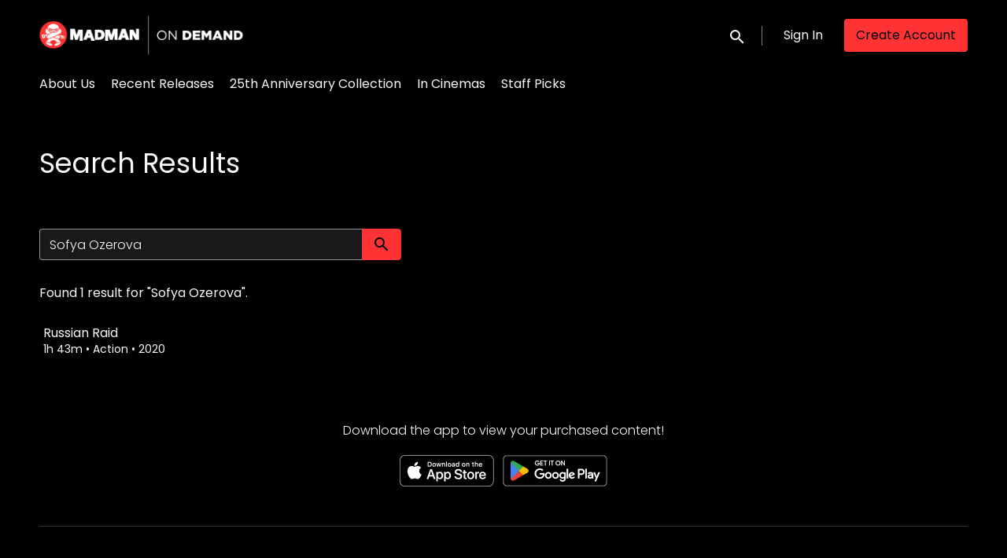

--- FILE ---
content_type: text/html; charset=utf-8
request_url: https://ondemand.madman.com.au/search.html?q=Sofya%20Ozerova
body_size: 4754
content:












<!DOCTYPE html>
<html lang="en">
  <head>
    <meta charset="utf-8">
    <meta name="viewport" content="width=device-width, initial-scale=1, shrink-to-fit=no">
    <link rel="manifest" href="/manifest.json">
    <link rel="preload" href="/en.all.json" as="fetch" crossorigin type="application/json">
    <link rel="preload" href="/classifications.all.json" as="fetch" crossorigin type="application/json">
    <link rel="preload" href="/urlmap.json" as="fetch" crossorigin type="application/json">

    <!-- Kibble: 0.17.8 -->
    
      <!-- Core-Template: 1.9.25 -->
    
    <!-- Template: 1.9.25 -->
    <link rel="stylesheet" href="//cdn.shift72.com/1.4/s72.ui.css">
    <link rel="stylesheet" href="//cdn.shift72.com/1.4/s72.transactional.css">
    <link rel="stylesheet" href="/styles/swiper.css">

    
    <link rel="preconnect" href="https://fonts.gstatic.com">
    <link href="https://fonts.googleapis.com/css2?family=Poppins:wght@300;400;500&display=swap" rel="stylesheet">

    <link rel="stylesheet" href="/styles/main.css">
    
      <link rel="stylesheet" href="https://d2gynsnnx1ixn5.cloudfront.net/jex75/2y9p5/css/1687234342.css">
    

    
    <link rel="shortcut icon" href="https://d2gynsnnx1ixn5.cloudfront.net/jex75/2y9p5/images/favicon-1687234342.png" type="image/x-icon">
    <link rel="icon" href="https://d2gynsnnx1ixn5.cloudfront.net/jex75/2y9p5/images/favicon-1687234342.png" type="image/x-icon">

    
  

  

  

  
  
  

  <title>Madman on Demand | Search Results </title>
  <meta property="og:title" content="Madman on Demand | Search Results">
  <meta property="twitter:title" content="Madman on Demand | Search Results">

  <meta property="og:url" content="https://ondemand.madman.com.au/search.html">

  

  
  <meta property="og:image" content="https://d2gynsnnx1ixn5.cloudfront.net/jex75/2y9p5/images/facebook-image-1687234342.png">
  <meta property="twitter:image" content="https://d2gynsnnx1ixn5.cloudfront.net/jex75/2y9p5/images/facebook-image-1687234342.png">
  <meta property="twitter:card" content="summary_large_image">
  

  

  

  

  

  



    <script src="https://cdnjs.cloudflare.com/polyfill/v3/polyfill.min.js?features=Intl%2Cdefault%2Cfetch" defer></script>
    <script src="//cdn.shift72.com/1.4/s72.core.js" defer></script>
    <script src="//cdn.shift72.com/1.4/s72.ui.js" defer></script>

    <script src="/scripts/main.js" defer></script>

    <script src="//cdn.shift72.com/1.4/s72.transactional.js" defer></script>

    <script src="https://js.stripe.com/v3/" defer></script>

    
    
    <script>
      window.addEventListener('DOMContentLoaded', function(){
        s72.cfg(function(){ return s72.i18n.load('en', '/en.all.json'); });
        s72.cfg(function(){ return s72.i18n.href.setLanguages('en', 'en'); });
        s72.boot({
          config: {"ad_delivery":"internal","admin_image_root_path":"https://s72-public-assets-production.s3.amazonaws.com/jex75","admin_meta_custom_fields":"true","admin_show_google_settings":"true","admin_show_stripe_options":"true","admin_validate_meta_licensor":"false","app_link_android":"https://play.google.com/store/apps/details?id=com.screenplus.mobile","app_link_ios":"https://apps.apple.com/us/app/screenplus/id1499428716?ls=1","base_download_url":"https://indiereign454-a.akamaihd.net","base_url":"https://indiereign454-a.akamaihd.net","bg_image_path":"/posters-and-backdrops/1600x1100","carousel":"v2","carousel_image_path":"/posters-and-backdrops/1600x600","carousel_play_speed":"15000","chromecast":"true","classification_image_path":"/posters-and-backdrops/170x70","concurrent_content_access_limit":"2","concurrent_streams_limit":"2","content_device_changes_per_period":"1","content_device_changes_period_days":"30","custom_image_types_film":"title","default_image_type":"portrait","detail_page":"v2","device_user_limit":"5","encoding_profile_hd":"screenplus_hd","encoding_profile_sd":"screenplus_sd","feature_ads":"false","feature_transactional":"true","geo_check_on_play":"true","gift_purchase_enabled":"true","google_analytics_id":"G-DF84XSGTSX","google_tag_manager_id":"GTM-WD9ZQBS","header_image_path":"/posters-and-backdrops/1200x422","heartbeat_freq":"60","heartbeat_tolerance":"5","image_root_path":"https://d2gynsnnx1ixn5.cloudfront.net/jex75","ingestion_manager_version":"3","landscape_poster_path":"/posters-and-backdrops/585x330","licensors":"true","licensors_transactions":"true","media_item_caption":"true","media_item_caption_genres_count":"2","perform_cc_country_check":"true","player_allow_mobile_drm_content":"false","player_resume":"true","portrait_poster_path":"/posters-and-backdrops/282x422","release_window_prices":"false","release_window_scheduling":"false","rental_duration_minutes":"43200","rental_playback_duration_minutes":"2880","rental_redeem_period":"30","required_dob":"false","required_dob_and_gender":"false","required_gender":"false","search_disabled":"false","seo_site_keywords":"Madman Entertainment, Madman on Demand, VOD, on demand, ondemand, video, film, movie, rent, stream","seo_site_name":"Madman on Demand","seo_title_prefix":"Madman on Demand |","seo_title_suffix":"","signup_dob":"false","signup_dob_and_gender":"false","signup_email_optin":"true","signup_gender":"false","storage_limit_GB":"1000","stripe_connect_account_id":"acct_1JzDCzGiIeyj1yD8","stripe_payment_method_domain_id":"pmd_1SAMToGiIeyj1yD8hkFWy1KF","stripe_pk":"pk_live_qVDuCUeIMgaXqJ4jbW5M2cJN","terms_and_conditions_required_checkbox":"true","theme_mode":"dark","theme_primary_color":"#ff3333","upload":"true","user_analytics":"true","wishlist_enabled":"true"},
          toggles: {"admin_add_external_pages":true,"admin_add_report_streams":true,"admin_bg_image":true,"admin_bundles":true,"admin_carousel_image":true,"admin_delete_meta":false,"admin_journal":true,"admin_page_images":true,"admin_recommendation_collections":true,"admin_report_activity":true,"admin_report_engagement":true,"admin_report_streamers":true,"admin_user_delete":true,"admin_user_devices":true,"classic_streams_disabled":true,"classifications_enabled":true,"express_checkouts":true,"gifts":true,"kibble":true,"kibble_use_site_domain":true,"new_purchase_flow":true,"self_service_css":true,"self_service_site_images":true,"show_social_settings":true,"site_translations_api":true,"stripe_saved_cards":true,"tax_settings":true,"uploader_v2":true,"use_checkout":true,"use_connect_webhook_path":true,"use_new_license_server":true,"use_queued_email_sender":true,"user_invite":false},
          languages: [{"code":"","name":"English","label":"English","locale":""}]
        });
      });
    </script>

    
      <script src="/checkout/s72.checkout.js" defer></script>
      <script>
        window.Shift72CheckoutOptions = {
          baseUrl: window.location.origin,
          
          links: {
            library: `${window.location.origin}/library.html`,
            termsAndConditions: `${window.location.origin}/page/terms-and-conditions/`,
            deviceCompatibility: `${window.location.origin}/page/help/`,
            help: `${window.location.origin}/page/help/`,
            signIn: `${window.location.origin}/signin.html`,
            signUp: `${window.location.origin}/signup.html`,
          },
          lang: 'en'
        };
      </script>
    

    <script type="text/javascript" src="/scripts/swiper.min.js"></script>
  </head>
  <body>

    <h2 class="sr-only">Accessibility Links</h2>
    <a class="skip-link" href="#main">Skip to main content</a>

    <s72-cookie-consent></s72-cookie-consent>

    
  
  <!-- Google Tag Manager (noscript) -->
  <noscript><iframe title="Google Tag Manager" src="https://www.googletagmanager.com/ns.html?id=GTM-WD9ZQBS" height="0" width="0" style="display:none;visibility:hidden"></iframe></noscript>
  <!-- End Google Tag Manager (noscript) -->
  

    
  


    
      
<header class="navigation" data-toggle="affix">
  
  
  

  <div class="navbar-brand-container-tablet">
    <a class="navbar-brand-logo" href="/">
  
  
  

  <img class=""
       srcset="https://d2gynsnnx1ixn5.cloudfront.net/jex75/2y9p5/images/logo@1x-1687234342.png 300w, https://d2gynsnnx1ixn5.cloudfront.net/jex75/2y9p5/images/logo@2x-1687234342.png 600w"
       sizes="(max-width: 768px) 300px, 600px"
       src="https://d2gynsnnx1ixn5.cloudfront.net/jex75/2y9p5/images/logo@2x-1687234342.png"
       alt="Madman on Demand">
</a>
  </div>
  <div class="navbar" aria-label="Main">
    <div class="navbar-brand-container">
      <a class="navbar-brand-logo" href="/">
  
  
  

  <img class=""
       srcset="https://d2gynsnnx1ixn5.cloudfront.net/jex75/2y9p5/images/logo@1x-1687234342.png 300w, https://d2gynsnnx1ixn5.cloudfront.net/jex75/2y9p5/images/logo@2x-1687234342.png 600w"
       sizes="(max-width: 768px) 300px, 600px"
       src="https://d2gynsnnx1ixn5.cloudfront.net/jex75/2y9p5/images/logo@2x-1687234342.png"
       alt="Madman on Demand">
</a>
    </div>

    
      <form class="form-search navbar-nav-search search-desktop"  action="/search.html">
        <button type="button" class="btn-search-open" aria-label="open search" tabindex="-1">
          <i class="fa fa-search search-icon"></i>
        </button>
        <input class="form-control form-control-search" type="search" placeholder="Search" name="q" aria-label="Search">
        <button class="sr-only" type="submit">Submit search</button>
        <button type="button" class="btn-search-close" aria-label="close search" tabindex="-1">
          <i class="fa fa-times"></i>
        </button>
      </form>
    
    <div class="navbar-toggler-container">
      <button class="navbar-toggler" type="button" s72-collapse=".navigation" aria-controls="navbarsExampleDefault" aria-expanded="false" aria-label="Toggle navigation">
        <span class="hamburger-top"></span>
        <span class="hamburger-middle"></span>
        <span class="hamburger-bottom"></span>
      </button>
    </div>

    <s72-language-selector></s72-language-selector>
    <div class="navbar-nav navbar-logged-in s72-hide">
      
  <s72-user-known>
    <s72-dropdown class="navbar-nav-user-nav">
      <div>
        <a href="#" class="s72-btn s72-dropdown-toggle">
          <svg width="24" height="24" viewBox="0 0 24 24" xmlns="http://www.w3.org/2000/svg">
            <path d="M12 2C6.48 2 2 6.48 2 12C2 17.52 6.48 22 12 22C17.52 22 22 17.52 22 12C22 6.48 17.52 2 12 2ZM12 5C13.66 5 15 6.34 15 8C15 9.66 13.66 11 12 11C10.34 11 9 9.66 9 8C9 6.34 10.34 5 12 5ZM12 19.2C9.5 19.2 7.29 17.92 6 15.98C6.03 13.99 10 12.9 12 12.9C13.99 12.9 17.97 13.99 18 15.98C16.71 17.92 14.5 19.2 12 19.2Z"/>
          </svg>
          <s72-username class="username-mobile"></s72-username>
        </a>
      </div>
      
      <ul class="s72-dropdown-menu s72-dropdown-menu-right">
        <s72-username class="username-desktop"></s72-username>
        
        <li>
          <a class="s72-dropdown-item" href="/wishlist.html">My List</a>
        </li>
        

        
        <li>
          <a class="s72-dropdown-item" href="/library.html">My Library</a>
        </li>
        
        <li>
          <a class="s72-dropdown-item" href="/devices.html">My Devices</a>
        </li>
        
        
        
          
          <li>
            <a 
              class="s72-dropdown-item" 
              href="/account.html"
              
            >
              My Account
            </a>
          </li>
        
        <li>
          <s72-sign-out class="s72-dropdown-item sign-out-desktop" >
            <a href="#" class="btn-sign-out btn-sign-out-desktop">Sign Out</a>
          </s72-sign-out>
        </li>
      </ul>
      <i class="fa fa-angle-down dropdown-caret"></i>
    </s72-dropdown>
    <s72-sign-out class="sign-out-mobile">
      <a href="#" class="btn btn-sign-out btn-sign-out-mobile">Sign Out</a>
    </s72-sign-out>
  </s72-user-known>

    </div>
    <div class="navbar-nav navbar-logged-out s72-hide">
      
  <s72-user-anon class="user-anon">
    
      <div class="vertical-line"></div>
    

    
      <a href="/signin.html" class="btn btn-signin">Sign In</a>
      
      
      <a href="/signup.html" class="btn btn-signup">Create Account</a>
    
  </s72-user-anon>

    </div>

    
      <nav class="sub-nav-wrapper" aria-label="sub">
        <ul class="sub-nav">
          
            
              <li class="nav-item ">
                <a class="nav-link" href="/page/about-us/">About Us</a>
              </li>
            
          
            
              <li class="nav-item ">
                <a class="nav-link" href="/page/recent-releases/">Recent Releases</a>
              </li>
            
          
            
              <li class="nav-item ">
                <a class="nav-link" href="/page/25-th-anniversary-collection/">25th Anniversary Collection</a>
              </li>
            
          
            
              <li class="nav-item ">
                <a class="nav-link" href="https://www.madman.com.au">In Cinemas</a>
              </li>
            
          
            
              <li class="nav-item ">
                <a class="nav-link" href="/collection/madman-staff-picks/">Staff Picks</a>
              </li>
            
          
        </ul>
      </nav>
    
  </div>
  <div class="s72-tablet-backdrop"></div>
</header>

    

    
<main id="main" class="page search-page search-page-portrait">
  <div class="page-header">
    <h1>Search Results</h1>
  </div>
  
  
  <s72-searchresults cloudsearch="false" search-param="q" partials-base-path="/partials" show-search-form="true" />
</main>


    

  
  
  
  
  
  

  
    <div class="app-banner">
      <h2 class="app-badge-title">Download the app to view your purchased content!</h2>

      <div class="app-badge-container">
        
  
    <a class="app-badge-link"  href="https://apps.apple.com/us/app/screenplus/id1499428716?ls=1" target="_blank" >
      <s72-image class="app-badge-image" src="/images/icons/app-store-badge.png" alt="Download on the App Store" ></s72-image>
    </a>
  

        
  
    <a class="app-badge-link"  href="https://play.google.com/store/apps/details?id=com.screenplus.mobile" target="_blank" >
      <s72-image class="app-badge-image" src="/images/icons/google-play-badge.png" alt="Get it on Google Play" ></s72-image>
    </a>
  
     
      </div>
    </div>

    
  <div class="separator "></div>

  

  


  
  


  
  <footer id="footer">
    
  <a class="footer-brand-link" href="/" aria-label="Madman on Demand">
    
  
  
  

  <img class="footer-brand-image"
       srcset="https://d2gynsnnx1ixn5.cloudfront.net/jex75/2y9p5/images/logo@1x-1687234342.png 300w, https://d2gynsnnx1ixn5.cloudfront.net/jex75/2y9p5/images/logo@2x-1687234342.png 600w"
       sizes="(max-width: 768px) 300px, 600px"
       src="https://d2gynsnnx1ixn5.cloudfront.net/jex75/2y9p5/images/logo@2x-1687234342.png"
       alt="Madman on Demand">

  </a>


    
  <nav class="footer-nav" aria-label="Footer">
    
      <ul class="nav">
        
          <li class="nav-item ">
            <a class="nav-link" href="/page/about-us/">About Us</a>
          </li>
        
          <li class="nav-item ">
            <a class="nav-link" href="https://www.madman.com.au">In Cinemas</a>
          </li>
        
          <li class="nav-item ">
            <a class="nav-link" href="/page/help/">Help</a>
          </li>
        
          <li class="nav-item ">
            <a class="nav-link" href="/page/terms-and-conditions/">Terms &amp; Conditions</a>
          </li>
        
          <li class="nav-item ">
            <a class="nav-link" href="/page/privacy/">Privacy Policy</a>
          </li>
        
      </ul>
    
    
  
  
  
  
  
  
  

  

  </nav>


    
  <div class="footer-info">
    
  <p class="copyright-statement">&copy; Madman on Demand. All rights reserved. No part of this site may be reproduced without our written permission.</p>

    
  

  <p class="powered-by">
    Powered by <a href="https://www.shift72.com" target="_blank">Shift72</a>
    
    
  </p>

  </div>

  </footer>


    
  <!-- Google integration scripts -->
  
    
     
      <script>
        function loadGoogleTagManager() {
          (function(w,d,s,l,i){w[l]=w[l]||[];w[l].push({'gtm.start':new Date().getTime(),event:'gtm.js'});
          var f=d.getElementsByTagName(s)[0],j=d.createElement(s),dl=l!='dataLayer'?'&l='+l:'';
          j.async=true;j.src='https://www.googletagmanager.com/gtm.js?id='+i+dl;f.parentNode.insertBefore(j,f);
          })(window,document,'script','dataLayer','GTM-WD9ZQBS')};
      </script>
    

    
    
      <script>
        function loadGA4() {
          window.dataLayer = window.dataLayer || [];
          window.gtag = function(){dataLayer.push(arguments);}
          window.gtag('js', new Date());
          window.gtag('config', 'G-DF84XSGTSX');

          (function(d, googleId){var f = d.getElementsByTagName('script')[0];var s = d.createElement('script');
          s.src = 'https://www.googletagmanager.com/gtag/js?id=' + googleId;s.async = true;f.parentNode.insertBefore(s,f);
          }(document,'G-DF84XSGTSX'));
        };
      </script>
    
    

    <script>
    // Only load Google Tag Manager if a/ the frontend cookie consent isn't required or b/ they've agreed to the cookie consent
    var googleTagManagerEnabled = true;
    var googleAnalyticsEnabled = true;
    var googleAnalyticsTrackingCode = 'G-DF84XSGTSX';

    var cookieConsentRequired = false;

    function loadGoogleScripts() {
      if(googleTagManagerEnabled) { 
        loadGoogleTagManager(); 
      }
      if(googleAnalyticsEnabled) {
        if(googleAnalyticsTrackingCode.startsWith("G")) {
          loadGA4(); 
        }
        else {
          loadGUA();
        }
      }
    }

    document.addEventListener('s72loaded', function(event) {
      if(!cookieConsentRequired || event.detail.app.hasCookieConsent()) {
        loadGoogleScripts();
      }
      else {
        // Listen for an 'accept' of the cookie consent, in which case load google tag manager
        event.detail.app.messagebus.subscribe('cookie-consent-set', function(event) {
          loadGoogleScripts();
        });
      }
    });
    </script>
  <!-- End Google integration scripts -->

    
  <!-- Meta Pixel Code -->
  

    <s72-donate-button></s72-donate-button>
  </body>
</html>


--- FILE ---
content_type: text/html; charset=utf-8
request_url: https://ondemand.madman.com.au/partials/film/127461.html
body_size: 401
content:



  
  

  
  
  
  

  
  

  
  
  
  
  
    
  
  
  
  
  



  
  

  
  

  
  <div class="partial">
  
  <a href="/film/russian-raid/" class="meta-item-link" aria-label="Russian Raid" target="">
    <div class="poster poster-portrait">
      <s72-availability-label data-slug="/film/127461"></s72-availability-label>
      <div class="poster-overlay poster-overlay-top">
        <s72-availability-status data-slug="/film/127461"></s72-availability-status>
        
  

      </div>

      <s72-image src="https://d2gynsnnx1ixn5.cloudfront.net/jex75/images/282x422/film/75993/2b316b07d7edc7aa54c4b5e3b320f89e.jpg" alt="Russian Raid" class="poster-image poster-image-portrait" border="0"></s72-image>
      
        <div class="hover">
          <div class="content">

            

            <div class="buttons">
              
                <s72-play-button data-slug="/film/127461" title="Russian Raid"></s72-play-button>
              

              
                <s72-pricing-buttons data-slug="/film/127461" class="pricing-buttons-fit" title="Russian Raid"></s72-pricing-buttons>
              

                
              
              
            </div>
          </div>
          <s72-userwishlist-button data-slug="/film/127461" class="btn-wishlist"></s72-userwishlist-button>
        </div>
      
    </div>
  </a>

  
    <div class="caption">
      <div class="title" title="Russian Raid">Russian Raid</div>
      
  <div class="meta-item-tagline">
    

    
    
      
        
      
    

    

    
      
  <span class="runtime">
    
    <span class="item">
        
          1h
        
        43m
      </span>
  </span>

      
    

    

    

    
      
      
  <span class="genres">
    
      <span class="divider">•</span>
    
    <span class="item">
        Action
      </span>
  </span>

      
    

    
      
  <span class="release-date">
    
      <span class="divider">•</span>
    
    <span class="item">
        2020
      </span>
  </span>

      
    
  </div>

    </div>
  

  
  </div>
  



--- FILE ---
content_type: text/javascript; charset=utf-8
request_url: https://ondemand.madman.com.au/scripts/main.js
body_size: 6232
content:
(function (s72$1, s72_ui) {
  'use strict';

  /*! modernizr 3.6.0 (Custom Build) | MIT *
   * https://modernizr.com/download/?-smil-setclasses !*/
  !function(e,n,s){function o(e,n){return typeof e===n}function a(){var e,n,s,a,t,r,f;for(var c in l){ if(l.hasOwnProperty(c)){if(e=[],n=l[c],n.name&&(e.push(n.name.toLowerCase()),n.options&&n.options.aliases&&n.options.aliases.length)){ for(s=0;s<n.options.aliases.length;s++){ e.push(n.options.aliases[s].toLowerCase()); } }for(a=o(n.fn,"function")?n.fn():n.fn,t=0;t<e.length;t++){ r=e[t],f=r.split("."),1===f.length?Modernizr[f[0]]=a:(!Modernizr[f[0]]||Modernizr[f[0]]instanceof Boolean||(Modernizr[f[0]]=new Boolean(Modernizr[f[0]])),Modernizr[f[0]][f[1]]=a),i.push((a?"":"no-")+f.join("-")); }} }}function t(e){var n=f.className,s=Modernizr._config.classPrefix||"";if(c&&(n=n.baseVal),Modernizr._config.enableJSClass){var o=new RegExp("(^|\\s)"+s+"no-js(\\s|$)");n=n.replace(o,"$1"+s+"js$2");}Modernizr._config.enableClasses&&(n+=" "+s+e.join(" "+s),c?f.className.baseVal=n:f.className=n);}var i=[],l=[],r={_version:"3.6.0",_config:{classPrefix:"",enableClasses:!0,enableJSClass:!0,usePrefixes:!0},_q:[],on:function(e,n){var s=this;setTimeout(function(){n(s[e]);},0);},addTest:function(e,n,s){l.push({name:e,fn:n,options:s});},addAsyncTest:function(e){l.push({name:null,fn:e});}},Modernizr=function(){};Modernizr.prototype=r,Modernizr=new Modernizr;var f=n.documentElement,c="svg"===f.nodeName.toLowerCase(),u={}.toString;Modernizr.addTest("smil",function(){return !!n.createElementNS&&/SVGAnimate/.test(u.call(n.createElementNS("http://www.w3.org/2000/svg","animate")))}),a(),t(i),delete r.addTest,delete r.addAsyncTest;for(var d=0;d<Modernizr._q.length;d++){ Modernizr._q[d](); }e.Modernizr=Modernizr;}(window,document);

  var CanBeWatchedButton = /*@__PURE__*/(function (AppComponent) {
    function CanBeWatchedButton(props, context) {
      AppComponent.call(this, props, context);
      this.state = { loaded: false };
    }

    if ( AppComponent ) CanBeWatchedButton.__proto__ = AppComponent;
    CanBeWatchedButton.prototype = Object.create( AppComponent && AppComponent.prototype );
    CanBeWatchedButton.prototype.constructor = CanBeWatchedButton;

    CanBeWatchedButton.prototype.componentDidMount = function componentDidMount () {
      var this$1$1 = this;

      this.updateState();
      this.app.messagebus.subscribe('user-signed-in', function () { return this$1$1.updateState(); });
      this.app.messagebus.subscribe('user-signed-out', function () { return this$1$1.updateState(); });
      this.app.messagebus.subscribe('shopping-session-completed', function (session) { return this$1$1.shoppingSessionCompleted(session); }
      );
    };

    CanBeWatchedButton.prototype.componentWillUnmount = function componentWillUnmount () {
      var this$1$1 = this;

      this.app.messagebus.unsubscribe('shopping-session-completed', function () { return this$1$1.updateState(); });
    };

    CanBeWatchedButton.prototype.updateState = function updateState () {
      var this$1$1 = this;

      if (this.props.slug && this.app.shoppingService.isValidType(this.props.slug)) {
        return this.loadAvailability(this.props.slug)
          .then(function () {
            return this$1$1.setState({ loaded: true });
          }, s72$1.utils.noop)
          .then(function () {
            var e = s72_ui.getComponentElement(this$1$1);
            e.classList.toggle('s72-show', this$1$1.state.loaded && this$1$1.state.isOwned);
          }, s72$1.utils.noop);
      }
    };

    CanBeWatchedButton.prototype.shoppingSessionCompleted = function shoppingSessionCompleted (session) {
      if (session.data.slug != this.props.slug) {
        return;
      }
      this.updateState();
    };

    CanBeWatchedButton.prototype.loadAvailability = function loadAvailability (slug) {
      var this$1$1 = this;

      if (s72$1.utils.slugs.detect(slug) === s72$1.utils.slugs.TYPE.FILM) {
        return this.app.availabilityService.getAvailability(slug).then(function (a) {
          this$1$1.setState({ isOwned: a && a.canBeWatched });
        });
      }
      return;
    };

    CanBeWatchedButton.prototype.openLink = function openLink (event, url) {
      event.preventDefault();
      if (url.length == 0) { return; }
      window.open(url);
    };

    CanBeWatchedButton.prototype.render = function render (props, state) {
      var this$1$1 = this;

      if (!state.loaded || !state.isOwned || props.url == '' || props.label == '') { return; }
      return (
        state.loaded &&
        state.isOwned && (
          s72.ui.h( 'button', {
            class: "s72-btn s72-btn-can-be-watched", onClick: function (e) {
              this$1$1.openLink(e, props.url);
            } },
            s72.ui.h( 'span', { class: "padder" }),
            s72.ui.h( 'span', { class: "verb watch s72-btn-can-be-watched-label" }, props.label)
          )
        )
      );
    };

    return CanBeWatchedButton;
  }(s72_ui.AppComponent));

  s72_ui.bindAllComponents('can-be-watched-button', function (elements) {
    return elements.map(function (e) { return s72_ui.render(s72_ui.h(CanBeWatchedButton, s72_ui.attrs(e)), e); });
  });

  var ExternalPurchaseButton = /*@__PURE__*/(function (AppComponent) {
    function ExternalPurchaseButton(props, context) {
      AppComponent.call(this, props, context);
      this.state = { loaded: false };
    }

    if ( AppComponent ) ExternalPurchaseButton.__proto__ = AppComponent;
    ExternalPurchaseButton.prototype = Object.create( AppComponent && AppComponent.prototype );
    ExternalPurchaseButton.prototype.constructor = ExternalPurchaseButton;

    var prototypeAccessors = { shouldBeVisible: { configurable: true } };

    ExternalPurchaseButton.prototype.componentDidMount = function componentDidMount () {
      var this$1$1 = this;

      this.updateState();
      this.app.messagebus.subscribe('user-signed-in', function () { return this$1$1.updateState(); });
      this.app.messagebus.subscribe('user-signed-out', function () { return this$1$1.updateState(); });
      this.app.messagebus.subscribe('shopping-session-completed', function (session) { return this$1$1.shoppingSessionCompleted(session); }
      );
    };

    ExternalPurchaseButton.prototype.componentWillUnmount = function componentWillUnmount () {
      var this$1$1 = this;

      this.app.messagebus.unsubscribe('shopping-session-completed', function () { return this$1$1.updateState(); });
    };

    ExternalPurchaseButton.prototype.updateState = function updateState () {
      var this$1$1 = this;

      if (this.props.slug && this.app.shoppingService.isValidType(this.props.slug)) {
        return this.loadAvailability(this.props.slug)
          .then(function () {
            return this$1$1.setState({ loaded: true });
          }, s72$1.utils.noop)
          .then(function () {
            var e = s72_ui.getComponentElement(this$1$1);
            e.classList.toggle('s72-show', this$1$1.shouldBeVisible);
          }, s72$1.utils.noop);
      }
    };

    prototypeAccessors.shouldBeVisible.get = function () {
      return this.state.loaded && !this.state.isOwned;
    };

    ExternalPurchaseButton.prototype.shoppingSessionCompleted = function shoppingSessionCompleted (session) {
      if (session.data.slug != this.props.slug) {
        return;
      }
      this.updateState();
    };

    ExternalPurchaseButton.prototype.loadAvailability = function loadAvailability (slug) {
      var this$1$1 = this;

      if (s72$1.utils.slugs.detect(slug) === s72$1.utils.slugs.TYPE.FILM) {
        return this.app.availabilityService.getAvailability(slug).then(function (a) {
          this$1$1.setState({ isOwned: a && a.canBeWatched });
        });
      }
    };
    
    ExternalPurchaseButton.prototype.render = function render (props) {
      if (!this.shouldBeVisible || props.url == '' || props.label == '') { return null; }
      return (
        s72.ui.h( 'button', {
          type: "button", class: "s72-btn s72-btn-purchase s72-btn-external-purchase", onClick: function (e) {
            e.preventDefault();
            if (props.url) {
              window.location.href = props.url;
            }
          } },
          s72.ui.h( 'span', { class: "verb" }, props.label)
        )
      );
    };

    Object.defineProperties( ExternalPurchaseButton.prototype, prototypeAccessors );

    return ExternalPurchaseButton;
  }(s72_ui.AppComponent));

  s72_ui.bindAllComponents('external-purchase-button', function (elements) {
    return elements.map(function (e) { return s72_ui.render(s72_ui.h(ExternalPurchaseButton, s72_ui.attrs(e)), e); });
  });

  var CarouselVideoMutedIcon = function () { return (
    s72.ui.h( 'svg', { xmlns: "http://www.w3.org/2000/svg", viewBox: "0 0 640 512" },
      s72.ui.h( 'path', { d: "M301.1 34.8C312.6 40 320 51.4 320 64l0 384c0 12.6-7.4 24-18.9 29.2s-25 3.1-34.4-5.3L131.8 352 64 352c-35.3 0-64-28.7-64-64l0-64c0-35.3 28.7-64 64-64l67.8 0L266.7 40.1c9.4-8.4 22.9-10.4 34.4-5.3zM425 167l55 55 55-55c9.4-9.4 24.6-9.4 33.9 0s9.4 24.6 0 33.9l-55 55 55 55c9.4 9.4 9.4 24.6 0 33.9s-24.6 9.4-33.9 0l-55-55-55 55c-9.4 9.4-24.6 9.4-33.9 0s-9.4-24.6 0-33.9l55-55-55-55c-9.4-9.4-9.4-24.6 0-33.9s24.6-9.4 33.9 0z" })
    )
  ); };

  var CarouselVideoUnMutedIcon = function () { return (
    s72.ui.h( 'svg', { xmlns: "http://www.w3.org/2000/svg", viewBox: "0 0 640 512" },
      s72.ui.h( 'path', { d: "M533.6 32.5C598.5 85.2 640 165.8 640 256s-41.5 170.7-106.4 223.5c-10.3 8.4-25.4 6.8-33.8-3.5s-6.8-25.4 3.5-33.8C557.5 398.2 592 331.2 592 256s-34.5-142.2-88.7-186.3c-10.3-8.4-11.8-23.5-3.5-33.8s23.5-11.8 33.8-3.5zM473.1 107c43.2 35.2 70.9 88.9 70.9 149s-27.7 113.8-70.9 149c-10.3 8.4-25.4 6.8-33.8-3.5s-6.8-25.4 3.5-33.8C475.3 341.3 496 301.1 496 256s-20.7-85.3-53.2-111.8c-10.3-8.4-11.8-23.5-3.5-33.8s23.5-11.8 33.8-3.5zm-60.5 74.5C434.1 199.1 448 225.9 448 256s-13.9 56.9-35.4 74.5c-10.3 8.4-25.4 6.8-33.8-3.5s-6.8-25.4 3.5-33.8C393.1 284.4 400 271 400 256s-6.9-28.4-17.7-37.3c-10.3-8.4-11.8-23.5-3.5-33.8s23.5-11.8 33.8-3.5zM301.1 34.8C312.6 40 320 51.4 320 64l0 384c0 12.6-7.4 24-18.9 29.2s-25 3.1-34.4-5.3L131.8 352 64 352c-35.3 0-64-28.7-64-64l0-64c0-35.3 28.7-64 64-64l67.8 0L266.7 40.1c9.4-8.4 22.9-10.4 34.4-5.3z" })
    )
  ); };

  var CarouselVideoMuteButton = /*@__PURE__*/(function (AppComponent) {
    function CarouselVideoMuteButton(props, context) {
      AppComponent.call(this, props, context);
      this.state = { muted: true };
    }

    if ( AppComponent ) CarouselVideoMuteButton.__proto__ = AppComponent;
    CarouselVideoMuteButton.prototype = Object.create( AppComponent && AppComponent.prototype );
    CarouselVideoMuteButton.prototype.constructor = CarouselVideoMuteButton;

    CarouselVideoMuteButton.prototype.toggleBackgroundMute = function toggleBackgroundMute (e) {
      e.preventDefault();

      var video = document.querySelector('.s72-carousel-item.current video');

      if (video.muted) {
        video.muted = false;
        this.setState({ muted: false });
      } else {
        video.muted = true;
        this.setState({ muted: true });
      }
    };

    CarouselVideoMuteButton.prototype.render = function render () {
      var this$1$1 = this;

      return (
        s72.ui.h( s72_ui.Tooltip, { tooltip: this.state.muted ? 'Unmute' : 'Mute', position: "bottom" },
          s72.ui.h( 'button', { id: "muteBtn", class: "s72-btn mute-btn", onClick: function (e) { return this$1$1.toggleBackgroundMute(e); } },
            this.state.muted ? s72.ui.h( CarouselVideoMutedIcon, null ) : s72.ui.h( CarouselVideoUnMutedIcon, null )
          )
        )
      );
    };

    return CarouselVideoMuteButton;
  }(s72_ui.AppComponent));

  s72_ui.bindAllComponents('carousel-video-mute-button', function (elements) {
    return elements.map(function (e) { return s72_ui.render(s72_ui.h(CarouselVideoMuteButton, s72_ui.attrs(e)), e); });
  });

  function initializeCustomSliders() {
    ['s72-userwishlist', 's72-continue-watching'].forEach(function (selector) {
      var wishlist = document.querySelector(selector);
      if (!wishlist) { return; }

      // Gross.
      var originalFunction = wishlist.classList.remove;
      wishlist.classList.remove = function (className) {
        // Remove class
        originalFunction.apply(this, [className]);
        if (className === 's72-hide') {
          // Hide this from view
          wishlist.style.opacity = '0';

          /* Convert this to a swiper */
          var containers = wishlist.getElementsByClassName('swiper-container');
          if (containers.length > 0) {
            var container = containers[0];
            var swiper = initializeSwiper(container, true);
            init(swiper);
            toggleButtons(container);
          }

          // Now show it
          wishlist.style.opacity = '1';
        }
      };
    });
  }

  function initializeSwiper(element, force) {
    if (element.swiper) {
      if (force) {
        element.swiper.destroy();
      } else {
        return;
      }
    }

    var isTouchscreen = isTouchscreenEnabled();

    var defaultSlidesPerView = 8;
    var slidesPerView = {
      320: 2,
      568: 2,
      667: 2,
      768: 4,
      992: 4,
      1200: 4,
      1440: 6,
      1600: 6,
    };

    // Override some slider values specific sizes. Could potentially expand this for portrait vs. landscapes
    if (element.getAttribute('data-items-per-row')) {
      var itemsPerRow = element.getAttribute('data-items-per-row');
      var layout = element.getAttribute('data-layout');

      if (layout == 'portrait') {
        switch (itemsPerRow) {
          case '6':
            defaultSlidesPerView = 8;
            slidesPerView[1600] = 6;
            slidesPerView[1440] = 6;
            slidesPerView[1200] = 5;
            slidesPerView[992] = 4;
            slidesPerView[768] = 4;
            slidesPerView[667] = 3;
            slidesPerView[568] = 3;
            break;

          case '4':
            defaultSlidesPerView = 6;
            slidesPerView[1600] = 5;
            slidesPerView[1440] = 5;
            slidesPerView[1200] = 4;
            slidesPerView[992] = 3;
            slidesPerView[768] = 3;
            slidesPerView[667] = 3;
            slidesPerView[568] = 2;
            break;
        }
      } else if (layout == 'landscape') {
        switch (itemsPerRow) {
          case '4':
            defaultSlidesPerView = 5;
            slidesPerView[1600] = 4;
            slidesPerView[1440] = 4;
            slidesPerView[1200] = 3;
            slidesPerView[992] = 3;
            slidesPerView[768] = 3;
            slidesPerView[568] = 2;
            break;

          case '3':
            defaultSlidesPerView = 4;
            slidesPerView[1600] = 3;
            slidesPerView[1440] = 3;
            slidesPerView[1200] = 3;
            slidesPerView[992] = 2;
            slidesPerView[768] = 2;
            slidesPerView[568] = 2;
            break;
        }
      }
    }

    var swiper = new Swiper(element, {
      init: false,
      slidesPerView: defaultSlidesPerView,
      spaceBetween: 1,
      slidesPerGroup: 1, // leave this for infinite scrollings
      speed: 600,
      watchSlidesVisibility: true,

      breakpoints: {
        // when window width is <= 320px
        319: {
          slidesPerView: slidesPerView[320],
          spaceBetween: 2,
          slidesPerGroup: 1,
          slidesOffsetBefore: 20,
          slidesOffsetAfter: 20,
        },
        // when window width is <= 480px
        567: {
          slidesPerView: slidesPerView[568],
          spaceBetween: 2,
          slidesPerGroup: isTouchscreen ? slidesPerView[568] : 1,
          slidesOffsetBefore: 20,
          slidesOffsetAfter: 20,
        },
        // when window width is <= 640px
        666: {
          slidesPerView: slidesPerView[667],
          spaceBetween: 2,
          slidesPerGroup: isTouchscreen ? slidesPerView[667] : 1,
        },
        767: {
          slidesPerView: slidesPerView[768],
          spaceBetween: 2,
          slidesPerGroup: isTouchscreen ? slidesPerView[768] : 1,
        },
        991: {
          slidesPerView: slidesPerView[992],
          spaceBetween: 2,
          slidesPerGroup: isTouchscreen ? slidesPerView[992] : 1,
        },
        1199: {
          slidesPerView: slidesPerView[1200],
          spaceBetween: 2,
          slidesPerGroup: isTouchscreen ? slidesPerView[1200] : 1,
        },
        1439: {
          slidesPerView: slidesPerView[1440],
          spaceBetween: 2,
          slidesPerGroup: isTouchscreen ? slidesPerView[1440] : 1,
        },
        1599: {
          slidesPerView: slidesPerView[1600],
          spaceBetween: 2,
          slidesPerGroup: isTouchscreen ? slidesPerView[1600] : 1,
        },
      },
      pagination: {
        el: '.swiper-pagination',
        clickable: true,
      },
      on: {
        init: function init() {
          element.dispatchEvent(new Event('init'));
        },
        slideChangeTransitionEnd: function slideChangeTransitionEnd() {
          addAndRemoveSlides(element.swiper, true, true);
          toggleButtons(element);
        },
      },
    });

    element.buttons = {};

    initButton(
      element,
      element.closest('.swiper-wrapper-container').querySelector('.swiper-button-next'),
      1
    );
    initButton(
      element,
      element.closest('.swiper-wrapper-container').querySelector('.swiper-button-prev'),
      -1
    );

    return swiper;
  }

  function disableButton(button) {
    button.classList.add('swiper-button-disabled');
  }

  function enableButton(button) {
    button.classList.remove('swiper-button-disabled');
  }

  function toggleButtons(slider) {
    var currentIndex = slider.swiper.activeIndex;
    var slidesToTheLeft = currentIndex;
    var slidesPerView = slider.swiper.params.slidesPerView;
    var slidesLength = slider.swiper.slides.length;
    var lastVisibleIndex = currentIndex + slidesPerView;
    var slidesToTheRight = slidesLength - lastVisibleIndex;

    if (slidesToTheLeft == 0) {
      disableButton(slider.buttons.prev);
    } else {
      enableButton(slider.buttons.prev);
    }

    if (slidesToTheRight <= 0) {
      disableButton(slider.buttons.next);
    } else {
      enableButton(slider.buttons.next);
    }
  }

  function initButton(slider, button, velocity) {
    if (button) {
      button.classList.remove('s72-hide');
      // Clone the button so any pre-existing listeners are destroyed
      var buttonClone = button.cloneNode(true);
      button.parentNode.replaceChild(buttonClone, button);

      buttonClone.addEventListener('click', function (e) {
        e.preventDefault();
        if (velocity > 0) {
          addAndRemoveSlides(slider.swiper, true, false);
        } else {
          addAndRemoveSlides(slider.swiper, false, true);
        }
        slider.swiper.slideToLoop(
          slider.swiper.realIndex + slider.swiper.params.slidesPerView * velocity
        );
      });

      var direction = velocity > 0 ? 'next' : 'prev';
      slider.buttons[direction] = buttonClone;
    }
  }

  function getMatchingDuplicatedSlides(slider, link) {
    var result = [];

    if (!slider.destroyed) {
      Array.from(slider.el.querySelectorAll('.swiper-slide')).forEach(function (slide) {
        if (!slide.classList.contains('base')) {
          var thisLink = slide.querySelector('a.meta-item-link').getAttribute('href');
          if (link === thisLink) { result.push(slide); }
        }
      });
    }

    return result;
  }

  function init(slider) {
    slider.init();

    // Set up a mutation observer against each base slide, as it'll get redrawn as the components get rendered
    for (var x = 0; x < slider.slides.length; x++) {
      var slide = slider.slides[x];

      slide.classList.add('base');

      if (infiniteScrollEnabled(slider)) {
        var config = { subtree: true, childList: true };

        var observer = new MutationObserver(function (mutations) {
          var loop = function ( y ) {
            var mutationRecord = mutations[y];

            // var href = mutationRecord.target.closest('a.meta-item-link').getAttribute('href');
            var thisSlide = mutationRecord.target.closest('.swiper-slide');
            if (thisSlide) {
              var thisLink = thisSlide.querySelector('a.meta-item-link').getAttribute('href');

              var duplicatedSlides = getMatchingDuplicatedSlides(slider, thisLink);

              Array.from(duplicatedSlides).forEach(function (dupe) {
                dupe.innerHTML = thisSlide.innerHTML;
              });
            }
          };

          for (var y = 0; y < mutations.length; y++) loop( y );
        });

        observer.observe(slide, config);
      }
    }

    addAndRemoveSlides(slider);

    return true;
  }

  function infiniteScrollEnabled(slider) {
    if (!Modernizr.smil) { return false; } // i.e. is this IE11

    if (isTouchscreenEnabled()) { return false; } // i.e. is this a touchscreen device?

    var el = slider.el;

    if (el.getAttribute('disable-infinite-scroll') !== null) {
      return false;
    }

    var prev = el.buttons.prev;
    var next = el.buttons.next;

    // Only infinite scroll on desktop (i.e. when the next/prev buttons are visible)
    var buttonsVisible = (prev && prev.offsetHeight > 0) || (next && next.offsetHeight > 0);

    var screens = slider.slides.length / slider.params.slidesPerView;

    return buttonsVisible && screens > 1;
  }

  function addAndRemoveSlides(slider, append, prepend) {
    // This is a no-go
    if (!infiniteScrollEnabled(slider)) { return; }

    // Just in case something's gone horribly wrong
    if (slider.slides.length > 100) {
      return;
    }

    if (append) {
      var lastVisibleIndex = slider.activeIndex + slider.params.slidesPerView;
      var slidesToTheRight = slider.slides.length - lastVisibleIndex;

      if (slidesToTheRight <= slider.params.slidesPerView) {
        appendBaseSlides(slider);
      }
    }

    if (prepend) {
      if (slider.activeIndex <= slider.params.slidesPerView) {
        prependBaseSlides(slider);
      }
    }
  }

  function getBaseSlides(slider) {
    var result = Array.from(slider.el.querySelectorAll('.swiper-slide.base')).map(function (node) {
      return node.cloneNode(true);
    });

    Array.from(result).forEach(function (slide) {
      slide.classList.remove(
        'base',
        'swiper-slide-visible',
        'swiper-slide-active',
        'swiper-slide-next',
        'swiper-slide-prev'
      );
    });

    return result;
  }

  function appendBaseSlides(slider) {
    var baseSlides = getBaseSlides(slider).slice(0);
    slider.appendSlide(baseSlides);

    cullSlides(slider, 1);
  }

  function prependBaseSlides(slider) {
    // var baseSlides = getBaseSlides(slider).reverse().slice(0);
    var baseSlides = getBaseSlides(slider).reverse().slice(0);

    var currentIndex = slider.activeIndex;

    for (var i = 0; i < baseSlides.length; i++) {
      slider.prependSlide(baseSlides[i]);
    }
    slider.slideTo(currentIndex + baseSlides.length, 0);

    cullSlides(slider, -1);
  }

  // Get rid of the oldest N slides to the left of current
  function cullSlides(slider, direction) {
    var baseSlides = getBaseSlides(slider);

    var indices = [];
    for (var index = 0; index < slider.slides.length; index++) {
      var slide = slider.slides[index];
      if (direction > 0) {
        if (index < slider.activeIndex && !slide.classList.contains('base')) {
          indices.push(index);
        }
      } else if (index > slider.activeIndex && !slide.classList.contains('base')) {
        indices.push(index);
      }
    }

    if (indices.length > baseSlides.length) {
      var toCullIndices = [];
      if (direction > 0) {
        toCullIndices = indices.slice(0, baseSlides.length);
      } else {
        toCullIndices = indices.reverse().slice(0, baseSlides.length).reverse();
      }

      slider.removeSlide(toCullIndices.reverse());
    }
  }

  function initSearch() {
    var searchButton = document.querySelector('.btn-search-open');
    var searchForm = document.querySelector('.form-control-search');

    var openSearch = function () {
      document.querySelector('.form-control-search').focus();
      document.querySelector('.navbar-nav-search').classList.add('search-show');
      document.querySelector('.navbar-nav-search').classList.remove('search-hidden');
    };

    var closeSearch = function () {
      document.querySelector('.navbar-nav-search').classList.remove('search-show');
      document.querySelector('.navbar-nav-search').classList.add('search-hidden');
    };

    searchButton.addEventListener('click', openSearch, false);
    searchForm.addEventListener('focusin', openSearch, false);
    searchForm.addEventListener('focusout', closeSearch, false);
  }

  function initScroll() {
    var nav = document.querySelector('.navbar-toggler');
    if (nav) {
      nav.addEventListener('click', function () {
        toggleScroll();
      });
    }
  }

  function toggleScroll() {
    var body = document.querySelector('body');
    if (!body.classList.contains('no-scroll')) {
      body.classList.add('no-scroll');
    } else {
      body.classList.remove('no-scroll');
    }
  }

  function initCarouselVideo(app) {
    // pause carousel trailer video when trailer is opened in modal
    document.querySelectorAll('s72-modal-player button').forEach(function (b) { return b.addEventListener('click', function () {
        var video = document.querySelector('.s72-carousel-item.current video');
        if (video) {
          video.pause();
        }
      }); }
    );

    // listen for s72-carousel events
    document.querySelectorAll('s72-carousel').forEach(function (c) {
      c.addEventListener('s72-carousel:slide-hidden', function (e) {
        pauseVideoSlide(e.target);
      });
      c.addEventListener('s72-carousel:slide-shown', function (e) {
        playVideoSlide(e.target);
      });
    });

    // resume carousel trailer video when trailer modal is closed.
    app.messagebus.subscribe('modal-closed', function () {
      var v = document.querySelector('.s72-carousel-item.current video');
      if (v) {
        v.play();
      }
    });

    // play first carousel video trailer on load if there
    var s = document.querySelector('.s72-carousel-item.current video source');
    if (s) {
      s.setAttribute('src', s.parentNode.getAttribute('data-src'));
      s.parentNode.load();
    }
  }

  function playVideoSlide(slide) {
    var video = slide.querySelector('video');
    if (!video) { return; }
    var s = video.querySelector('source');
    if (s.getAttribute('src')) {
      video.play();
    } else {
      s.setAttribute('src', video.getAttribute('data-src'));
      video.load();
    }
  }
  function pauseVideoSlide(slide) {
    var video = slide.querySelector('video');
    if (!video) { return; }
    video.pause();
  }

  function documentReady(app) {
    initializeCustomSliders();

    app.classificationsService.load('/classifications.all.json');
    app.urlMapService.load('/urlmap.json');

    detectTouchscreen();

    var swipers = document.getElementsByClassName('swiper-container');
    for (var i = 0; i < swipers.length; i++) {
      var el = swipers[i];
      if (el.getAttribute('is-dynamic-slider') == undefined) {
        var swiper = initializeSwiper(el, false);
        init(swiper);

        toggleButtons(el);
      }
    }

    document.querySelectorAll('.s72-btn-trailer:not(.s72-btn-play)').forEach(function (btn) {
      btn.addEventListener('click', function (e) {
        e.preventDefault();
        e.stopPropagation();
      });
    });

    document.querySelectorAll('.navbar-nav').forEach(function (nav) {
      nav.classList.remove('s72-hide');
    });

    if (document.querySelector('.navbar-nav-search')) {
      initSearch();
    }
    initScroll();
    initCarouselVideo(app);
  }

  function detectTouchscreen() {
    var touchEnabled = s72.utils.device.isTouchEnabled();
    document.querySelector('html').setAttribute('is-touchscreen', touchEnabled);
  }

  function isTouchscreenEnabled() {
    return document.querySelector('html').getAttribute('is-touchscreen') === 'true';
  }

  document.addEventListener('s72loaded', function (event) {
    var app = event.detail.app;
    documentReady(app);
  });

})(s72, s72.ui);
//# sourceMappingURL=main.js.map
